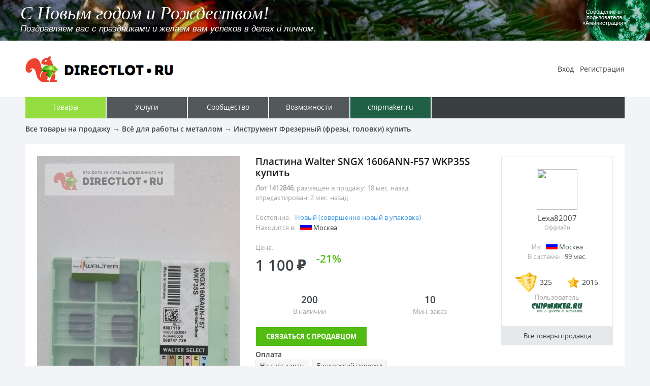

--- FILE ---
content_type: text/html
request_url: https://directlot.ru/lot.php?id=1412846
body_size: 17963
content:
<html><head>
<title>Пластина Walter SNGX 1606ANN-F57 WKP35S купить в Москве цена 1100 Р на DIRECTLOT.RU - Инструмент Фрезерный (фрезы, головки) продам</title>
<meta http-equiv="content-type" content="text/html; charset=windows-1251">
<meta name="generator" content="hhe">
<meta name="description" content="Продажа Пластина Walter SNGX 1606ANN-F57 WKP35S купить в Москве цена 1100 Р на Директлот - Объявления Инструмент Фрезерный (фрезы, головки) продам">
<link rel="shortcut icon" href="favicon.ico" type="image/x-icon">

<link rel="stylesheet" type="text/css" href="https://directlot.ru/sysfile/directlot.css">
<!--[if (gte IE 6) & (lt IE 9)]>
<link rel="stylesheet" type="text/css" href="https://directlot.ru/sysfile/directlot-old-msie.css">
<![endif]-->

<script language="JavaScript" src="https://directlot.ru/sysfile/directlot.js"></script>
<script  language="JavaScript"><!--
directlot___UTime=1769061216;

// --></script>

</head>
<body bgcolor="#F2F4F7" text="#5A5A5A" link="#1E96DF" alink="#1E96DF" vlink="#9A9FDF"><center>
<div class="directlotPopMessage" id="directlotPopMessageWindow"></div>
<style type='text/css'><!--
.advDLcontainer{
overflow:hidden;
width:100%;
height:80px;
background-color: #000;
}
.advDLGtable{
position: relative;
left: 0px;
}
.advDLcontainertxt{
position: relative;
width:100%;
height:80px;
top: -80px;
cursor: pointer;
}
.advDLcontainertxth{
font-family: 'Times New Roman', Times;
font-size: 36px;
font-weight: normal;
font-style: italic;
line-height: 1.2;
color: #fff;
text-shadow: #000000 3px 3px 7px;
text-align:left;
padding-left:20px;
filter: Shadow(Color=#000000, Direction=45, Strength=4);
text-decoration:none;
}
.advDLcontainertxtt{
font-family: Arial;
font-size: 17px;
font-weight: normal;
font-style: italic;
line-height: 1.0;
color: #fff;
text-shadow: #000000 3px 3px 7px;
text-align:left;
padding-left:20px;
text-decoration:none;
filter: Shadow(Color=#000000, Direction=45, Strength=4);
}
.advDLcontainertxtu{
font-family: arial;
font-size: 11px;
font-weight: normal;
line-height: 1.0;
color: #fff;
text-shadow: #000000 3px 3px 7px;
text-align:left;
text-decoration:none;
filter: Shadow(Color=#000000, Direction=45, Strength=4);
padding-right:30px;
text-align:center;
}
.advDLcontainerbg{
position: relative;
background: url('https://dirlot.ru/img-infs/b30.jpg') no-repeat center center;
-webkit-background-size: cover;
-moz-background-size: cover;
-o-background-size: cover;
background-size: cover;
background-color: #000;
height:300px;
width:100%;
opacity:0.8;
filter:alpha(opacity=80);
-moz-opacity:0.8;
}
@media (max-width: 1240px){
.advDLcontainertxth{
font-size: 24px;
line-height: 1.1;
padding-left:10px;
}
.advDLcontainertxtt{
font-size: 13px;
padding-left:10px;
}
.advDLcontainertxtu{
padding-right:5px;
}
}
@media (max-width: 700px){
.advDLcontainertxth{
font-size: 17px;
}
.advDLcontainertxtt{
font-size: 11px;
}
.advDLcontainertxtu{
font-size: 9px;
}
.advDLtdnameuser{
width:100px;
}
}
--></style>
<div class='advDLcontainer' id='IDadvDLcontainer'><table width='200%' height=80 border=0 cellspacing=0 cellpadding=0 class='advDLGtable' id='IDadvDLGtable'>
<tr>
<td width='50%'><div class='advDLcontainer'><div class='advDLcontainerbg' id='AadvDLcontainerbgmov'>&nbsp;</div></div>
<div class='advDLcontainertxt' onClick='directlot_adv___ClickToGo()'><table width='100%' height=70 border=0 cellspacing=0 cellpadding=0>
<tr>
<td><div class='advDLcontainertxth'>
<span class='advDLcontainertxth' id='AadvDLcontainerlh'>&nbsp;</span>
</div><div class='advDLcontainertxtt'>
<span class='advDLcontainertxtt' id='AadvDLcontainerlt'>&nbsp;</span>
</div></td>
<td width=150 class='advDLtdnameuser'><div class='advDLcontainertxtu' id='AadvDLcontainerlu'>&nbsp;</div></td>
</tr>
</table>
</div></td>
<td width='50%'><div class='advDLcontainer'><div class='advDLcontainerbg' id='BadvDLcontainerbgmov'>&nbsp;</div></div>
<div class='advDLcontainertxt'><table width='100%' height=70 border=0 cellspacing=0 cellpadding=0>
<tr>
<td><div class='advDLcontainertxth'>
<span class='advDLcontainertxth' id='BadvDLcontainerlh'>&nbsp;</span>
</div><div class='advDLcontainertxtt'>
<span class='advDLcontainertxtt' id='BadvDLcontainerlt'>&nbsp;</span>
</div></td>
<td width=150><div class='advDLcontainertxtu' id='BadvDLcontainerlu'>&nbsp;</div></td>
</tr>
</table>
</div></td>
</tr>
</table></div>
<script language='javascript'><!--
var advDLadvdata = new Array("https://dirlot.ru/img-infs/hny.jpg","С Новым годом и Рождеством!","Поздравляем вас с праздниками и желаем вам успехов в делах и личном.","#","Аминистрация","","","","","");
var directlot_adv___varadvdataIndex=0;
var directlot_adv___varposTop=200;
var directlot_adv___varContFlagMov=0;
var directlot_adv___varContW=0;
var directlot_adv___varContT=0;
var directlot_adv___varTkURL="#";
function directlot_adv___ClickToGo(){window.open(directlot_adv___varTkURL, "_blank");}
function directlot_adv___MovContainerTimeoutSet(idntbk,indxda){
document.getElementById(idntbk+"advDLcontainerlh").innerHTML=advDLadvdata[indxda+1];
document.getElementById(idntbk+"advDLcontainerlt").innerHTML=advDLadvdata[indxda+2];
document.getElementById(idntbk+"advDLcontainerlu").innerHTML="Сообщение от пользователя &laquo;"+advDLadvdata[indxda+4]+"&raquo;";
var tmp0=advDLadvdata[indxda+3];
if (idntbk=="A"){directlot_adv___varTkURL=tmp0;}
document.getElementById(idntbk+"advDLcontainerbgmov").style.backgroundImage="url('"+advDLadvdata[indxda]+"')";
}
function directlot_adv___MovContainerTimeout(){
if (directlot_adv___varContFlagMov==8){
if (directlot_adv___varContW ==0){directlot_adv___varContW=document.getElementById("IDadvDLcontainer").offsetWidth;}
if (directlot_adv___varContT<directlot_adv___varContW){
directlot_adv___varContT=directlot_adv___varContT+directlot_adv___varContT+1;
if (directlot_adv___varContT>directlot_adv___varContW){
directlot_adv___MovContainerTimeoutSet("A",directlot_adv___varadvdataIndex);
directlot_adv___varContFlagMov=0;
directlot_adv___varContW=0;
directlot_adv___varContT=0;
directlot_adv___varposTop=200;
}
document.getElementById("IDadvDLGtable").style.left=(directlot_adv___varContT*-1)+"px";
}
}else{
if (directlot_adv___varContFlagMov ==0){
directlot_adv___varadvdataIndex=directlot_adv___varadvdataIndex+5;
if (advDLadvdata[directlot_adv___varadvdataIndex] ==""){directlot_adv___varadvdataIndex=0;}
directlot_adv___MovContainerTimeoutSet("B",directlot_adv___varadvdataIndex);
directlot_adv___varContFlagMov=1;
}
document.getElementById("AadvDLcontainerbgmov").style.top=(directlot_adv___varposTop/2-100)+"px";
directlot_adv___varposTop--;
if (directlot_adv___varposTop<30){directlot_adv___varContFlagMov=8;}
}
setTimeout(directlot_adv___MovContainerTimeout, 40);
}
directlot_adv___MovContainerTimeoutSet("A",0);
setTimeout(directlot_adv___MovContainerTimeout, 40);
--></script>
<div class='toplineBg'><table width=1180 height=111 border=0 cellspacing=0 cellpadding=0>
<tr>
<td width=320><a href="https://directlot.ru/"><img src="https://directlot.ru/sysfile/logo.gif" width=320 height=111 border=0 alt="DIRECTLOT.RU"></a></td>
<td width=48 class="zx"><div class="directlotSysIframe"><iframe name="SSysIframe" src="about:blank" frameborder=0 vspace=0 hspace=0 marginwidth=0 marginheight=0 scrolling=no width=48 height=84></iframe></div></td>
<td align=right>
<a href="https://directlot.ru/possibilities.php?f=enter" class="userMenuLink">Вход</a>
&nbsp;
<a href="https://directlot.ru/registration.php" class="userMenuLink">Регистрация</a>
</td>
</tr>
</table></div>

<div><table width=1180 height=42 border=0 cellspacing=0 cellpadding=0>
<tr>
<td width=160><a href="https://directlot.ru/products.php" class="glavMenuWoz glavMenuTowSel"><span class="glavMenuTxt">Товары</span></a></td>
<td width=160><a href="https://directlot.ru/services.php" class="glavMenuWoz glavMenuUslLnk"><span class="glavMenuTxt">Услуги</span></a></td>
<td width=160><a href="https://directlot.ru/social.php" class="glavMenuWoz glavMenuSooLnk"><span class="glavMenuTxt">Сообщество</span></a></td>
<td width=160><a href="https://directlot.ru/possibilities.php" class="glavMenuWoz glavMenuWozLnk "><span class="glavMenuTxt">Возможности</span></a></td>
<td width=160><a href="https://www.chipmaker.ru/" class="glavMenuWoz glavMenuCpmLnk"><span class="glavMenuTxt">chipmaker.ru</span></a></td>
<td bgcolor="#393E41">&nbsp;</td>
</tr>
</table></div>


<div class="path">
<a href="/products.php" class="pathLnk">Все товары на продажу</a> &rarr;
<a href="/products.php?group=10000" class="pathLnk">Всё для работы с металлом</a> &rarr;
<a href="/products.php?group=10170" class="pathLnk">Инструмент Фрезерный (фрезы, головки) купить</a>
</div>

<!--amgmtdate-->


<div style="margin-bottom:20px;"><div style="margin-bottom:20px;width:1180px;"><!-- Yandex.RTB R-A-218699-3 -->
<div id="yandex_rtb_R-A-218699-3"></div>
<script type="text/javascript">
    (function(w, d, n, s, t) {
        w[n] = w[n] || [];
        w[n].push(function() {
            Ya.Context.AdvManager.render({
                blockId: "R-A-218699-3",
                renderTo: "yandex_rtb_R-A-218699-3",
                async: true
            });
        });
        t = d.getElementsByTagName("script")[0];
        s = d.createElement("script");
        s.type = "text/javascript";
        s.src = "//an.yandex.ru/system/context.js";
        s.async = true;
        t.parentNode.insertBefore(s, t);
    })(this, this.document, "yandexContextAsyncCallbacks");
</script></div></div>
<script  language="JavaScript"><!--
directlot_ShowBannerH("dirlotbah",1);
// --></script>


<div class="goods"><div class="goodsIn">

<div><table width="100%" border=0 cellspacing=0 cellpadding=0>
<tr>
<td width=430 valign=top>
<div><a href="https://directlot.ru/img-lot/47/l1412846-1.jpg" id="linkbigfoto" onClick="return directlot_ShowFotoOnPage(1)" target="_blank"><img src="https://directlot.ru/img-lot/47/l1412846-1.jpg" width=400 border=0 id="bigfoto"></a></div>

</td>
<td valign=top>
<h1>Пластина Walter SNGX 1606ANN-F57 WKP35S купить</h1>
<div class="goodsInfoAdd"><b>Лот 1412846</b>, размещён в продажу:
<script  language="JavaScript"><!--
directlot_ShowTimeAddMod(1720462428, "назад");
// --></script>
<script  language="JavaScript"><!--
document.write("<br>отредактирован: "); directlot_ShowTimeAddMod(1761157067, "назад");
// --></script>
</div>

<div class="goodsInfoParam">
<div>Состояние: &nbsp; <span class="goodsInfoParamInfN">Новый (совершенно новый в упаковке)</span></div>
<div>Находится в: &nbsp; <img src="https://directlot.ru/sysfile/flg-s1.gif" width=23 height=15 border=0> <span class="goodsInfoParamInf">Москва</span></div>
</div>


<div class="goodsInfoCena">
<p class="goodsInfoKupitInf">Цена:</p>
<table border=0 cellspacing=0 cellpadding=0>
<tr>
<td class="goodsInfoCenaNumber">1 100</td>
<td width=5 class="zx">&nbsp;</td>
<td width=19 class="goodsInfoCenaNumber"><img src="https://directlot.ru/sysfile/ico-rubli.gif" width=19 height=22 border=0></td>
<td width=20 class="zx">&nbsp;</td><td class="goodsInfoOtzPrcP" style="font-size:21px;" title="Сейчас цена ниже, чем была на 21%">-21%</td>
</tr>
</table></div>


<div class="goodsInfoKupit"><table width="100%" border=0 cellspacing=0 cellpadding=0>
<tr>
<td align=center class="goodsInfoKupitInf"><div class="goodsInfoKupitNumber">200</div> В наличии</td>
<td width=20 class="zx">&nbsp;</td>
<td align=center class="goodsInfoKupitInf"><div class="goodsInfoKupitNumber">10</div> Мин. заказ</td>
</tr>
</table></div>

<a href="#kupitlot" onClick="return directlot_KupitLotInButtonNr()" title="Купить Пластина Walter SNGX 1606ANN-F57 WKP35S (создать переписку с автором объявления с целью приобретения)" class="goodsInfoKupitButton" style="width:200px;">Связаться с продавцом</a>

<div class="goodsInfoOpDosHd">Оплата</div>
<table width="100%" border=0 cellspacing=0 cellpadding=0><tr><td>
<div class="goodsInfoOpDosPos"><nobr>На счёт карты</nobr></div> <div class="goodsInfoOpDosPos"><nobr>Банковский перевод</nobr></div>

</td></tr></table>
<div class="goodsInfoOpDosHd">Доставка</div>
<table width="100%" border=0 cellspacing=0 cellpadding=0><tr><td>
<div class="goodsInfoOpDosPos"><nobr>Почта России</nobr></div> <div class="goodsInfoOpDosPos"><nobr>Транспортной компанией</nobr></div>

</td></tr></table>

</td>
<td width=30 class="zx">&nbsp;</td>

<td width=220 valign=top align=center>

<div class="goodsTorgovec">
<a href="/user.php?id=17349" class="goodsTorgovecLnk"><span class="goodsTorgovecBAva"><img src="https://directlot.ru/img-ava/49/a17349.jpg" width=80 height=80 border=0 class="goodsTorgovecAva"></span>
<span class="goodsTorgovecName">Lexa82007</span></a>
<div class="goodsTorgovecOffline">Оффлайн</div>
<div class="goodsTorgovecParam">
<div>Из: &nbsp; <img src="https://directlot.ru/sysfile/flg-s1.gif" width=23 height=15 border=0> <span class="goodsTorgovecParamInfo">Москва</span></div>
<div>В системе: &nbsp; <span class="goodsTorgovecParamInfo">
<script  language="JavaScript"><!--
directlot_ShowTimeAddMod(1505745223);
// --></script>
</span></div>
</div>
<div class="goodsTorgovecParamSo"><table border=0 cellspacing=0 cellpadding=0>
<tr>
<td width=50><img src="https://directlot.ru/sysfile/ico-blagon.gif" width=45 height=41 border=0></td>
<td class="goodsTorgovecParamSoNumber">325</td>
<td width=30 class="zx">&nbsp;</td>
<td width=29><img src="https://directlot.ru/sysfile/ico-avtoritet.gif" width=24 height=23 border=0></td>
<td class="goodsTorgovecParamSoNumber">2015</td>
</tr>
</table>
<div class="goodsTorgovecParamSoForum">Пользователь<div><a href="https://www.chipmaker.ru/profile/110086/" target="_blank" title="Смотреть профиль на форуме chipmaker.ru"><img src="https://sysfile.directlot.ru/f-ico-chipmaker.ru.gif" width=100 height=22 border=0 alt="Форум chipmaker.ru"></a></div></div>
</div>
</div>
<div><a href="https://directlot.ru/user.php?id=17349&f=tovary" class="goodsTorgovecAllGoodsButton">Все товары продавца</a></div>


</td>
</tr>
</table></div>

<div class="goodsInOpisanie">
Цена по б/н без НДС +10%.
</div>

</div></div>

<div style="margin-top:20px;margin-bottom:0px;"><table width=1180 border=0 cellspacing=0 cellpadding=0><tr><td><!-- Yandex.RTB R-A-218699-2 -->
<div id="yandex_rtb_R-A-218699-2"></div>
<script type="text/javascript">
    (function(w, d, n, s, t) {
        w[n] = w[n] || [];
        w[n].push(function() {
            Ya.Context.AdvManager.render({
                blockId: "R-A-218699-2",
                renderTo: "yandex_rtb_R-A-218699-2",
                horizontalAlign: true,
                async: true
            });
        });
        t = d.getElementsByTagName("script")[0];
        s = d.createElement("script");
        s.type = "text/javascript";
        s.src = "//an.yandex.ru/system/context.js";
        s.async = true;
        t.parentNode.insertBefore(s, t);
    })(this, this.document, "yandexContextAsyncCallbacks");
</script></td></tr></table></div>





<div class="goodsInDopInfo"><div class="goodsInDopInfoIn">
У этой страницы есть короткий адрес: <font color="#3696E4">https://dirlot.ru/lot/1412846</font>
<br>Код для вставки ссылки на эту страницу в сообщения на форумах: <font color='#3696E4'>[url=https://directlot.ru/lot.php?id=1412846] Пластина Walter SNGX 1606ANN-F57 WKP35S купить, объявление на DIRECTLOT.RU [/url]</font>
<script  language="JavaScript"><!--
document.write("<br><br>Информация на данной странице носит ознакомительный характер и не является договором оферты или иным документом, на основании которого могут производиться расчёты или совершаться сделки, без дополнительного согласования с лицом реализующим товар или услугу указанные на данной странице, и уточнения цены, количества и возможности реализации товара или услуги. Администрация DIRECTLOT.RU не реализует товары. Вся ответственность за товар и его продажу возлагается на автора бесплатного объявления.");
// --></script>
<br><br>Бесплатное объявление 1412846 в рубрике Инструмент Фрезерный (фрезы, головки) продам: Пластина Walter SNGX 1606ANN-F57 WKP35S купить в Москве цена 1100 руб. Объявление размещено пользователем &laquo;Lexa82007&raquo;.
</div></div>


<BR><div class="bottom"><table width=1180 height=100 border=0 cellspacing=0 cellpadding=0>
<tr>
<td width=240><img src="https://directlot.ru/sysfile/logo-bottom.gif" width=219 height=32 border=0></td>
<td align=center>
<a href="https://directlot.ru/document.php?name=hi" class="bottomLnk">Помощь по системе</a>
&nbsp; &nbsp;
<a href="https://directlot.ru/document.php?name=ui" class="bottomLnk">Условия использования</a>
&nbsp; &nbsp;
<a href="https://directlot.ru/administration.php" class="bottomLnk">Контакт с администрацией</a>
</td>
<td width=240 align=right><!-- Yandex.Metrika counter --> <script type="text/javascript"> (function (d, w, c) { (w[c] = w[c] || []).push(function() { try { w.yaCounter41666749 = new Ya.Metrika({ id:41666749, clickmap:true, trackLinks:true, accurateTrackBounce:true, webvisor:true }); } catch(e) { } }); var n = d.getElementsByTagName("script")[0], s = d.createElement("script"), f = function () { n.parentNode.insertBefore(s, n); }; s.type = "text/javascript"; s.async = true; s.src = "https://mc.yandex.ru/metrika/watch.js"; if (w.opera == "[object Opera]") { d.addEventListener("DOMContentLoaded", f, false); } else { f(); } })(document, window, "yandex_metrika_callbacks"); </script> <noscript><div><img src="https://mc.yandex.ru/watch/41666749" style="position:absolute; left:-9999px;" alt="" /></div></noscript> <!-- /Yandex.Metrika counter -->&nbsp;</td>
</tr>
</table></div>
</center></body></html>
